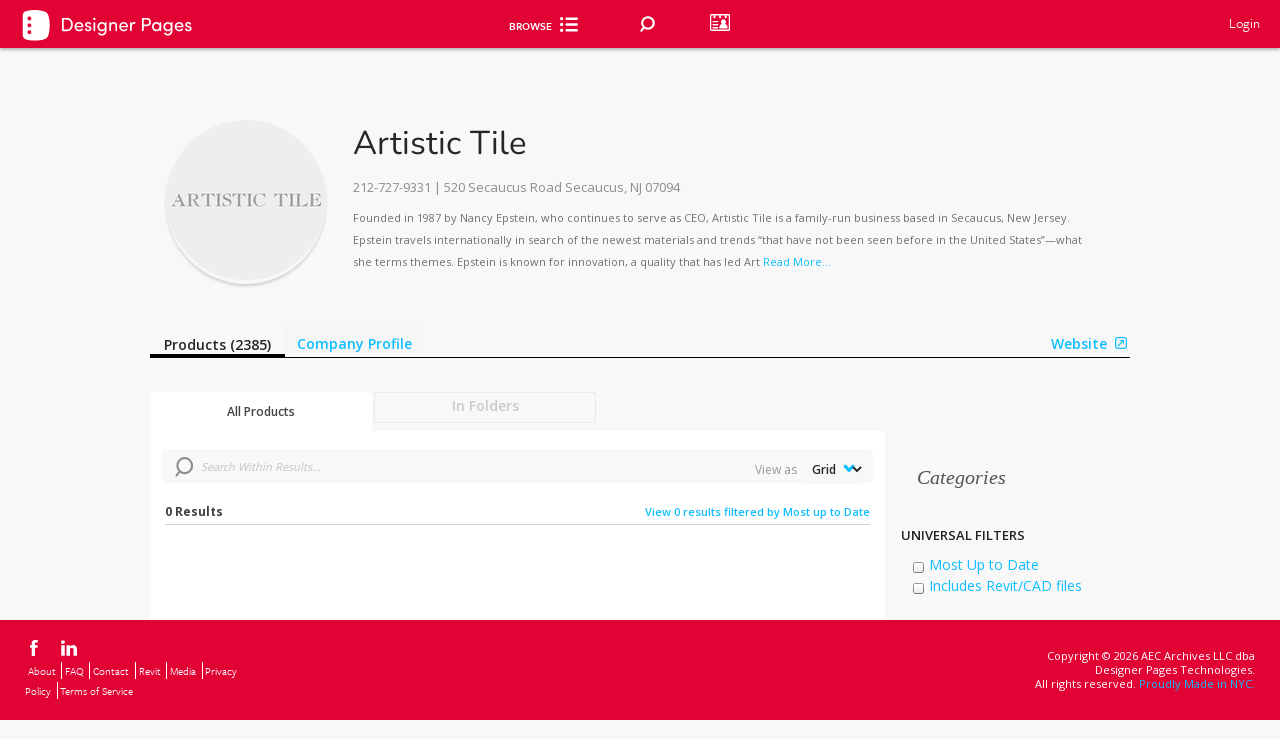

--- FILE ---
content_type: text/html; charset=utf-8
request_url: https://www.google.com/recaptcha/api2/anchor?ar=1&k=6Lea_zAnAAAAAJ23sxG3hTwG9_dMzQ12rqOTRPRm&co=aHR0cHM6Ly93d3cuZGVzaWduZXJwYWdlcy5jb206NDQz&hl=en&v=PoyoqOPhxBO7pBk68S4YbpHZ&size=invisible&anchor-ms=20000&execute-ms=30000&cb=lf13m6q5xuma
body_size: 49227
content:
<!DOCTYPE HTML><html dir="ltr" lang="en"><head><meta http-equiv="Content-Type" content="text/html; charset=UTF-8">
<meta http-equiv="X-UA-Compatible" content="IE=edge">
<title>reCAPTCHA</title>
<style type="text/css">
/* cyrillic-ext */
@font-face {
  font-family: 'Roboto';
  font-style: normal;
  font-weight: 400;
  font-stretch: 100%;
  src: url(//fonts.gstatic.com/s/roboto/v48/KFO7CnqEu92Fr1ME7kSn66aGLdTylUAMa3GUBHMdazTgWw.woff2) format('woff2');
  unicode-range: U+0460-052F, U+1C80-1C8A, U+20B4, U+2DE0-2DFF, U+A640-A69F, U+FE2E-FE2F;
}
/* cyrillic */
@font-face {
  font-family: 'Roboto';
  font-style: normal;
  font-weight: 400;
  font-stretch: 100%;
  src: url(//fonts.gstatic.com/s/roboto/v48/KFO7CnqEu92Fr1ME7kSn66aGLdTylUAMa3iUBHMdazTgWw.woff2) format('woff2');
  unicode-range: U+0301, U+0400-045F, U+0490-0491, U+04B0-04B1, U+2116;
}
/* greek-ext */
@font-face {
  font-family: 'Roboto';
  font-style: normal;
  font-weight: 400;
  font-stretch: 100%;
  src: url(//fonts.gstatic.com/s/roboto/v48/KFO7CnqEu92Fr1ME7kSn66aGLdTylUAMa3CUBHMdazTgWw.woff2) format('woff2');
  unicode-range: U+1F00-1FFF;
}
/* greek */
@font-face {
  font-family: 'Roboto';
  font-style: normal;
  font-weight: 400;
  font-stretch: 100%;
  src: url(//fonts.gstatic.com/s/roboto/v48/KFO7CnqEu92Fr1ME7kSn66aGLdTylUAMa3-UBHMdazTgWw.woff2) format('woff2');
  unicode-range: U+0370-0377, U+037A-037F, U+0384-038A, U+038C, U+038E-03A1, U+03A3-03FF;
}
/* math */
@font-face {
  font-family: 'Roboto';
  font-style: normal;
  font-weight: 400;
  font-stretch: 100%;
  src: url(//fonts.gstatic.com/s/roboto/v48/KFO7CnqEu92Fr1ME7kSn66aGLdTylUAMawCUBHMdazTgWw.woff2) format('woff2');
  unicode-range: U+0302-0303, U+0305, U+0307-0308, U+0310, U+0312, U+0315, U+031A, U+0326-0327, U+032C, U+032F-0330, U+0332-0333, U+0338, U+033A, U+0346, U+034D, U+0391-03A1, U+03A3-03A9, U+03B1-03C9, U+03D1, U+03D5-03D6, U+03F0-03F1, U+03F4-03F5, U+2016-2017, U+2034-2038, U+203C, U+2040, U+2043, U+2047, U+2050, U+2057, U+205F, U+2070-2071, U+2074-208E, U+2090-209C, U+20D0-20DC, U+20E1, U+20E5-20EF, U+2100-2112, U+2114-2115, U+2117-2121, U+2123-214F, U+2190, U+2192, U+2194-21AE, U+21B0-21E5, U+21F1-21F2, U+21F4-2211, U+2213-2214, U+2216-22FF, U+2308-230B, U+2310, U+2319, U+231C-2321, U+2336-237A, U+237C, U+2395, U+239B-23B7, U+23D0, U+23DC-23E1, U+2474-2475, U+25AF, U+25B3, U+25B7, U+25BD, U+25C1, U+25CA, U+25CC, U+25FB, U+266D-266F, U+27C0-27FF, U+2900-2AFF, U+2B0E-2B11, U+2B30-2B4C, U+2BFE, U+3030, U+FF5B, U+FF5D, U+1D400-1D7FF, U+1EE00-1EEFF;
}
/* symbols */
@font-face {
  font-family: 'Roboto';
  font-style: normal;
  font-weight: 400;
  font-stretch: 100%;
  src: url(//fonts.gstatic.com/s/roboto/v48/KFO7CnqEu92Fr1ME7kSn66aGLdTylUAMaxKUBHMdazTgWw.woff2) format('woff2');
  unicode-range: U+0001-000C, U+000E-001F, U+007F-009F, U+20DD-20E0, U+20E2-20E4, U+2150-218F, U+2190, U+2192, U+2194-2199, U+21AF, U+21E6-21F0, U+21F3, U+2218-2219, U+2299, U+22C4-22C6, U+2300-243F, U+2440-244A, U+2460-24FF, U+25A0-27BF, U+2800-28FF, U+2921-2922, U+2981, U+29BF, U+29EB, U+2B00-2BFF, U+4DC0-4DFF, U+FFF9-FFFB, U+10140-1018E, U+10190-1019C, U+101A0, U+101D0-101FD, U+102E0-102FB, U+10E60-10E7E, U+1D2C0-1D2D3, U+1D2E0-1D37F, U+1F000-1F0FF, U+1F100-1F1AD, U+1F1E6-1F1FF, U+1F30D-1F30F, U+1F315, U+1F31C, U+1F31E, U+1F320-1F32C, U+1F336, U+1F378, U+1F37D, U+1F382, U+1F393-1F39F, U+1F3A7-1F3A8, U+1F3AC-1F3AF, U+1F3C2, U+1F3C4-1F3C6, U+1F3CA-1F3CE, U+1F3D4-1F3E0, U+1F3ED, U+1F3F1-1F3F3, U+1F3F5-1F3F7, U+1F408, U+1F415, U+1F41F, U+1F426, U+1F43F, U+1F441-1F442, U+1F444, U+1F446-1F449, U+1F44C-1F44E, U+1F453, U+1F46A, U+1F47D, U+1F4A3, U+1F4B0, U+1F4B3, U+1F4B9, U+1F4BB, U+1F4BF, U+1F4C8-1F4CB, U+1F4D6, U+1F4DA, U+1F4DF, U+1F4E3-1F4E6, U+1F4EA-1F4ED, U+1F4F7, U+1F4F9-1F4FB, U+1F4FD-1F4FE, U+1F503, U+1F507-1F50B, U+1F50D, U+1F512-1F513, U+1F53E-1F54A, U+1F54F-1F5FA, U+1F610, U+1F650-1F67F, U+1F687, U+1F68D, U+1F691, U+1F694, U+1F698, U+1F6AD, U+1F6B2, U+1F6B9-1F6BA, U+1F6BC, U+1F6C6-1F6CF, U+1F6D3-1F6D7, U+1F6E0-1F6EA, U+1F6F0-1F6F3, U+1F6F7-1F6FC, U+1F700-1F7FF, U+1F800-1F80B, U+1F810-1F847, U+1F850-1F859, U+1F860-1F887, U+1F890-1F8AD, U+1F8B0-1F8BB, U+1F8C0-1F8C1, U+1F900-1F90B, U+1F93B, U+1F946, U+1F984, U+1F996, U+1F9E9, U+1FA00-1FA6F, U+1FA70-1FA7C, U+1FA80-1FA89, U+1FA8F-1FAC6, U+1FACE-1FADC, U+1FADF-1FAE9, U+1FAF0-1FAF8, U+1FB00-1FBFF;
}
/* vietnamese */
@font-face {
  font-family: 'Roboto';
  font-style: normal;
  font-weight: 400;
  font-stretch: 100%;
  src: url(//fonts.gstatic.com/s/roboto/v48/KFO7CnqEu92Fr1ME7kSn66aGLdTylUAMa3OUBHMdazTgWw.woff2) format('woff2');
  unicode-range: U+0102-0103, U+0110-0111, U+0128-0129, U+0168-0169, U+01A0-01A1, U+01AF-01B0, U+0300-0301, U+0303-0304, U+0308-0309, U+0323, U+0329, U+1EA0-1EF9, U+20AB;
}
/* latin-ext */
@font-face {
  font-family: 'Roboto';
  font-style: normal;
  font-weight: 400;
  font-stretch: 100%;
  src: url(//fonts.gstatic.com/s/roboto/v48/KFO7CnqEu92Fr1ME7kSn66aGLdTylUAMa3KUBHMdazTgWw.woff2) format('woff2');
  unicode-range: U+0100-02BA, U+02BD-02C5, U+02C7-02CC, U+02CE-02D7, U+02DD-02FF, U+0304, U+0308, U+0329, U+1D00-1DBF, U+1E00-1E9F, U+1EF2-1EFF, U+2020, U+20A0-20AB, U+20AD-20C0, U+2113, U+2C60-2C7F, U+A720-A7FF;
}
/* latin */
@font-face {
  font-family: 'Roboto';
  font-style: normal;
  font-weight: 400;
  font-stretch: 100%;
  src: url(//fonts.gstatic.com/s/roboto/v48/KFO7CnqEu92Fr1ME7kSn66aGLdTylUAMa3yUBHMdazQ.woff2) format('woff2');
  unicode-range: U+0000-00FF, U+0131, U+0152-0153, U+02BB-02BC, U+02C6, U+02DA, U+02DC, U+0304, U+0308, U+0329, U+2000-206F, U+20AC, U+2122, U+2191, U+2193, U+2212, U+2215, U+FEFF, U+FFFD;
}
/* cyrillic-ext */
@font-face {
  font-family: 'Roboto';
  font-style: normal;
  font-weight: 500;
  font-stretch: 100%;
  src: url(//fonts.gstatic.com/s/roboto/v48/KFO7CnqEu92Fr1ME7kSn66aGLdTylUAMa3GUBHMdazTgWw.woff2) format('woff2');
  unicode-range: U+0460-052F, U+1C80-1C8A, U+20B4, U+2DE0-2DFF, U+A640-A69F, U+FE2E-FE2F;
}
/* cyrillic */
@font-face {
  font-family: 'Roboto';
  font-style: normal;
  font-weight: 500;
  font-stretch: 100%;
  src: url(//fonts.gstatic.com/s/roboto/v48/KFO7CnqEu92Fr1ME7kSn66aGLdTylUAMa3iUBHMdazTgWw.woff2) format('woff2');
  unicode-range: U+0301, U+0400-045F, U+0490-0491, U+04B0-04B1, U+2116;
}
/* greek-ext */
@font-face {
  font-family: 'Roboto';
  font-style: normal;
  font-weight: 500;
  font-stretch: 100%;
  src: url(//fonts.gstatic.com/s/roboto/v48/KFO7CnqEu92Fr1ME7kSn66aGLdTylUAMa3CUBHMdazTgWw.woff2) format('woff2');
  unicode-range: U+1F00-1FFF;
}
/* greek */
@font-face {
  font-family: 'Roboto';
  font-style: normal;
  font-weight: 500;
  font-stretch: 100%;
  src: url(//fonts.gstatic.com/s/roboto/v48/KFO7CnqEu92Fr1ME7kSn66aGLdTylUAMa3-UBHMdazTgWw.woff2) format('woff2');
  unicode-range: U+0370-0377, U+037A-037F, U+0384-038A, U+038C, U+038E-03A1, U+03A3-03FF;
}
/* math */
@font-face {
  font-family: 'Roboto';
  font-style: normal;
  font-weight: 500;
  font-stretch: 100%;
  src: url(//fonts.gstatic.com/s/roboto/v48/KFO7CnqEu92Fr1ME7kSn66aGLdTylUAMawCUBHMdazTgWw.woff2) format('woff2');
  unicode-range: U+0302-0303, U+0305, U+0307-0308, U+0310, U+0312, U+0315, U+031A, U+0326-0327, U+032C, U+032F-0330, U+0332-0333, U+0338, U+033A, U+0346, U+034D, U+0391-03A1, U+03A3-03A9, U+03B1-03C9, U+03D1, U+03D5-03D6, U+03F0-03F1, U+03F4-03F5, U+2016-2017, U+2034-2038, U+203C, U+2040, U+2043, U+2047, U+2050, U+2057, U+205F, U+2070-2071, U+2074-208E, U+2090-209C, U+20D0-20DC, U+20E1, U+20E5-20EF, U+2100-2112, U+2114-2115, U+2117-2121, U+2123-214F, U+2190, U+2192, U+2194-21AE, U+21B0-21E5, U+21F1-21F2, U+21F4-2211, U+2213-2214, U+2216-22FF, U+2308-230B, U+2310, U+2319, U+231C-2321, U+2336-237A, U+237C, U+2395, U+239B-23B7, U+23D0, U+23DC-23E1, U+2474-2475, U+25AF, U+25B3, U+25B7, U+25BD, U+25C1, U+25CA, U+25CC, U+25FB, U+266D-266F, U+27C0-27FF, U+2900-2AFF, U+2B0E-2B11, U+2B30-2B4C, U+2BFE, U+3030, U+FF5B, U+FF5D, U+1D400-1D7FF, U+1EE00-1EEFF;
}
/* symbols */
@font-face {
  font-family: 'Roboto';
  font-style: normal;
  font-weight: 500;
  font-stretch: 100%;
  src: url(//fonts.gstatic.com/s/roboto/v48/KFO7CnqEu92Fr1ME7kSn66aGLdTylUAMaxKUBHMdazTgWw.woff2) format('woff2');
  unicode-range: U+0001-000C, U+000E-001F, U+007F-009F, U+20DD-20E0, U+20E2-20E4, U+2150-218F, U+2190, U+2192, U+2194-2199, U+21AF, U+21E6-21F0, U+21F3, U+2218-2219, U+2299, U+22C4-22C6, U+2300-243F, U+2440-244A, U+2460-24FF, U+25A0-27BF, U+2800-28FF, U+2921-2922, U+2981, U+29BF, U+29EB, U+2B00-2BFF, U+4DC0-4DFF, U+FFF9-FFFB, U+10140-1018E, U+10190-1019C, U+101A0, U+101D0-101FD, U+102E0-102FB, U+10E60-10E7E, U+1D2C0-1D2D3, U+1D2E0-1D37F, U+1F000-1F0FF, U+1F100-1F1AD, U+1F1E6-1F1FF, U+1F30D-1F30F, U+1F315, U+1F31C, U+1F31E, U+1F320-1F32C, U+1F336, U+1F378, U+1F37D, U+1F382, U+1F393-1F39F, U+1F3A7-1F3A8, U+1F3AC-1F3AF, U+1F3C2, U+1F3C4-1F3C6, U+1F3CA-1F3CE, U+1F3D4-1F3E0, U+1F3ED, U+1F3F1-1F3F3, U+1F3F5-1F3F7, U+1F408, U+1F415, U+1F41F, U+1F426, U+1F43F, U+1F441-1F442, U+1F444, U+1F446-1F449, U+1F44C-1F44E, U+1F453, U+1F46A, U+1F47D, U+1F4A3, U+1F4B0, U+1F4B3, U+1F4B9, U+1F4BB, U+1F4BF, U+1F4C8-1F4CB, U+1F4D6, U+1F4DA, U+1F4DF, U+1F4E3-1F4E6, U+1F4EA-1F4ED, U+1F4F7, U+1F4F9-1F4FB, U+1F4FD-1F4FE, U+1F503, U+1F507-1F50B, U+1F50D, U+1F512-1F513, U+1F53E-1F54A, U+1F54F-1F5FA, U+1F610, U+1F650-1F67F, U+1F687, U+1F68D, U+1F691, U+1F694, U+1F698, U+1F6AD, U+1F6B2, U+1F6B9-1F6BA, U+1F6BC, U+1F6C6-1F6CF, U+1F6D3-1F6D7, U+1F6E0-1F6EA, U+1F6F0-1F6F3, U+1F6F7-1F6FC, U+1F700-1F7FF, U+1F800-1F80B, U+1F810-1F847, U+1F850-1F859, U+1F860-1F887, U+1F890-1F8AD, U+1F8B0-1F8BB, U+1F8C0-1F8C1, U+1F900-1F90B, U+1F93B, U+1F946, U+1F984, U+1F996, U+1F9E9, U+1FA00-1FA6F, U+1FA70-1FA7C, U+1FA80-1FA89, U+1FA8F-1FAC6, U+1FACE-1FADC, U+1FADF-1FAE9, U+1FAF0-1FAF8, U+1FB00-1FBFF;
}
/* vietnamese */
@font-face {
  font-family: 'Roboto';
  font-style: normal;
  font-weight: 500;
  font-stretch: 100%;
  src: url(//fonts.gstatic.com/s/roboto/v48/KFO7CnqEu92Fr1ME7kSn66aGLdTylUAMa3OUBHMdazTgWw.woff2) format('woff2');
  unicode-range: U+0102-0103, U+0110-0111, U+0128-0129, U+0168-0169, U+01A0-01A1, U+01AF-01B0, U+0300-0301, U+0303-0304, U+0308-0309, U+0323, U+0329, U+1EA0-1EF9, U+20AB;
}
/* latin-ext */
@font-face {
  font-family: 'Roboto';
  font-style: normal;
  font-weight: 500;
  font-stretch: 100%;
  src: url(//fonts.gstatic.com/s/roboto/v48/KFO7CnqEu92Fr1ME7kSn66aGLdTylUAMa3KUBHMdazTgWw.woff2) format('woff2');
  unicode-range: U+0100-02BA, U+02BD-02C5, U+02C7-02CC, U+02CE-02D7, U+02DD-02FF, U+0304, U+0308, U+0329, U+1D00-1DBF, U+1E00-1E9F, U+1EF2-1EFF, U+2020, U+20A0-20AB, U+20AD-20C0, U+2113, U+2C60-2C7F, U+A720-A7FF;
}
/* latin */
@font-face {
  font-family: 'Roboto';
  font-style: normal;
  font-weight: 500;
  font-stretch: 100%;
  src: url(//fonts.gstatic.com/s/roboto/v48/KFO7CnqEu92Fr1ME7kSn66aGLdTylUAMa3yUBHMdazQ.woff2) format('woff2');
  unicode-range: U+0000-00FF, U+0131, U+0152-0153, U+02BB-02BC, U+02C6, U+02DA, U+02DC, U+0304, U+0308, U+0329, U+2000-206F, U+20AC, U+2122, U+2191, U+2193, U+2212, U+2215, U+FEFF, U+FFFD;
}
/* cyrillic-ext */
@font-face {
  font-family: 'Roboto';
  font-style: normal;
  font-weight: 900;
  font-stretch: 100%;
  src: url(//fonts.gstatic.com/s/roboto/v48/KFO7CnqEu92Fr1ME7kSn66aGLdTylUAMa3GUBHMdazTgWw.woff2) format('woff2');
  unicode-range: U+0460-052F, U+1C80-1C8A, U+20B4, U+2DE0-2DFF, U+A640-A69F, U+FE2E-FE2F;
}
/* cyrillic */
@font-face {
  font-family: 'Roboto';
  font-style: normal;
  font-weight: 900;
  font-stretch: 100%;
  src: url(//fonts.gstatic.com/s/roboto/v48/KFO7CnqEu92Fr1ME7kSn66aGLdTylUAMa3iUBHMdazTgWw.woff2) format('woff2');
  unicode-range: U+0301, U+0400-045F, U+0490-0491, U+04B0-04B1, U+2116;
}
/* greek-ext */
@font-face {
  font-family: 'Roboto';
  font-style: normal;
  font-weight: 900;
  font-stretch: 100%;
  src: url(//fonts.gstatic.com/s/roboto/v48/KFO7CnqEu92Fr1ME7kSn66aGLdTylUAMa3CUBHMdazTgWw.woff2) format('woff2');
  unicode-range: U+1F00-1FFF;
}
/* greek */
@font-face {
  font-family: 'Roboto';
  font-style: normal;
  font-weight: 900;
  font-stretch: 100%;
  src: url(//fonts.gstatic.com/s/roboto/v48/KFO7CnqEu92Fr1ME7kSn66aGLdTylUAMa3-UBHMdazTgWw.woff2) format('woff2');
  unicode-range: U+0370-0377, U+037A-037F, U+0384-038A, U+038C, U+038E-03A1, U+03A3-03FF;
}
/* math */
@font-face {
  font-family: 'Roboto';
  font-style: normal;
  font-weight: 900;
  font-stretch: 100%;
  src: url(//fonts.gstatic.com/s/roboto/v48/KFO7CnqEu92Fr1ME7kSn66aGLdTylUAMawCUBHMdazTgWw.woff2) format('woff2');
  unicode-range: U+0302-0303, U+0305, U+0307-0308, U+0310, U+0312, U+0315, U+031A, U+0326-0327, U+032C, U+032F-0330, U+0332-0333, U+0338, U+033A, U+0346, U+034D, U+0391-03A1, U+03A3-03A9, U+03B1-03C9, U+03D1, U+03D5-03D6, U+03F0-03F1, U+03F4-03F5, U+2016-2017, U+2034-2038, U+203C, U+2040, U+2043, U+2047, U+2050, U+2057, U+205F, U+2070-2071, U+2074-208E, U+2090-209C, U+20D0-20DC, U+20E1, U+20E5-20EF, U+2100-2112, U+2114-2115, U+2117-2121, U+2123-214F, U+2190, U+2192, U+2194-21AE, U+21B0-21E5, U+21F1-21F2, U+21F4-2211, U+2213-2214, U+2216-22FF, U+2308-230B, U+2310, U+2319, U+231C-2321, U+2336-237A, U+237C, U+2395, U+239B-23B7, U+23D0, U+23DC-23E1, U+2474-2475, U+25AF, U+25B3, U+25B7, U+25BD, U+25C1, U+25CA, U+25CC, U+25FB, U+266D-266F, U+27C0-27FF, U+2900-2AFF, U+2B0E-2B11, U+2B30-2B4C, U+2BFE, U+3030, U+FF5B, U+FF5D, U+1D400-1D7FF, U+1EE00-1EEFF;
}
/* symbols */
@font-face {
  font-family: 'Roboto';
  font-style: normal;
  font-weight: 900;
  font-stretch: 100%;
  src: url(//fonts.gstatic.com/s/roboto/v48/KFO7CnqEu92Fr1ME7kSn66aGLdTylUAMaxKUBHMdazTgWw.woff2) format('woff2');
  unicode-range: U+0001-000C, U+000E-001F, U+007F-009F, U+20DD-20E0, U+20E2-20E4, U+2150-218F, U+2190, U+2192, U+2194-2199, U+21AF, U+21E6-21F0, U+21F3, U+2218-2219, U+2299, U+22C4-22C6, U+2300-243F, U+2440-244A, U+2460-24FF, U+25A0-27BF, U+2800-28FF, U+2921-2922, U+2981, U+29BF, U+29EB, U+2B00-2BFF, U+4DC0-4DFF, U+FFF9-FFFB, U+10140-1018E, U+10190-1019C, U+101A0, U+101D0-101FD, U+102E0-102FB, U+10E60-10E7E, U+1D2C0-1D2D3, U+1D2E0-1D37F, U+1F000-1F0FF, U+1F100-1F1AD, U+1F1E6-1F1FF, U+1F30D-1F30F, U+1F315, U+1F31C, U+1F31E, U+1F320-1F32C, U+1F336, U+1F378, U+1F37D, U+1F382, U+1F393-1F39F, U+1F3A7-1F3A8, U+1F3AC-1F3AF, U+1F3C2, U+1F3C4-1F3C6, U+1F3CA-1F3CE, U+1F3D4-1F3E0, U+1F3ED, U+1F3F1-1F3F3, U+1F3F5-1F3F7, U+1F408, U+1F415, U+1F41F, U+1F426, U+1F43F, U+1F441-1F442, U+1F444, U+1F446-1F449, U+1F44C-1F44E, U+1F453, U+1F46A, U+1F47D, U+1F4A3, U+1F4B0, U+1F4B3, U+1F4B9, U+1F4BB, U+1F4BF, U+1F4C8-1F4CB, U+1F4D6, U+1F4DA, U+1F4DF, U+1F4E3-1F4E6, U+1F4EA-1F4ED, U+1F4F7, U+1F4F9-1F4FB, U+1F4FD-1F4FE, U+1F503, U+1F507-1F50B, U+1F50D, U+1F512-1F513, U+1F53E-1F54A, U+1F54F-1F5FA, U+1F610, U+1F650-1F67F, U+1F687, U+1F68D, U+1F691, U+1F694, U+1F698, U+1F6AD, U+1F6B2, U+1F6B9-1F6BA, U+1F6BC, U+1F6C6-1F6CF, U+1F6D3-1F6D7, U+1F6E0-1F6EA, U+1F6F0-1F6F3, U+1F6F7-1F6FC, U+1F700-1F7FF, U+1F800-1F80B, U+1F810-1F847, U+1F850-1F859, U+1F860-1F887, U+1F890-1F8AD, U+1F8B0-1F8BB, U+1F8C0-1F8C1, U+1F900-1F90B, U+1F93B, U+1F946, U+1F984, U+1F996, U+1F9E9, U+1FA00-1FA6F, U+1FA70-1FA7C, U+1FA80-1FA89, U+1FA8F-1FAC6, U+1FACE-1FADC, U+1FADF-1FAE9, U+1FAF0-1FAF8, U+1FB00-1FBFF;
}
/* vietnamese */
@font-face {
  font-family: 'Roboto';
  font-style: normal;
  font-weight: 900;
  font-stretch: 100%;
  src: url(//fonts.gstatic.com/s/roboto/v48/KFO7CnqEu92Fr1ME7kSn66aGLdTylUAMa3OUBHMdazTgWw.woff2) format('woff2');
  unicode-range: U+0102-0103, U+0110-0111, U+0128-0129, U+0168-0169, U+01A0-01A1, U+01AF-01B0, U+0300-0301, U+0303-0304, U+0308-0309, U+0323, U+0329, U+1EA0-1EF9, U+20AB;
}
/* latin-ext */
@font-face {
  font-family: 'Roboto';
  font-style: normal;
  font-weight: 900;
  font-stretch: 100%;
  src: url(//fonts.gstatic.com/s/roboto/v48/KFO7CnqEu92Fr1ME7kSn66aGLdTylUAMa3KUBHMdazTgWw.woff2) format('woff2');
  unicode-range: U+0100-02BA, U+02BD-02C5, U+02C7-02CC, U+02CE-02D7, U+02DD-02FF, U+0304, U+0308, U+0329, U+1D00-1DBF, U+1E00-1E9F, U+1EF2-1EFF, U+2020, U+20A0-20AB, U+20AD-20C0, U+2113, U+2C60-2C7F, U+A720-A7FF;
}
/* latin */
@font-face {
  font-family: 'Roboto';
  font-style: normal;
  font-weight: 900;
  font-stretch: 100%;
  src: url(//fonts.gstatic.com/s/roboto/v48/KFO7CnqEu92Fr1ME7kSn66aGLdTylUAMa3yUBHMdazQ.woff2) format('woff2');
  unicode-range: U+0000-00FF, U+0131, U+0152-0153, U+02BB-02BC, U+02C6, U+02DA, U+02DC, U+0304, U+0308, U+0329, U+2000-206F, U+20AC, U+2122, U+2191, U+2193, U+2212, U+2215, U+FEFF, U+FFFD;
}

</style>
<link rel="stylesheet" type="text/css" href="https://www.gstatic.com/recaptcha/releases/PoyoqOPhxBO7pBk68S4YbpHZ/styles__ltr.css">
<script nonce="crAvPKsHWKhRnhqGGkIQZA" type="text/javascript">window['__recaptcha_api'] = 'https://www.google.com/recaptcha/api2/';</script>
<script type="text/javascript" src="https://www.gstatic.com/recaptcha/releases/PoyoqOPhxBO7pBk68S4YbpHZ/recaptcha__en.js" nonce="crAvPKsHWKhRnhqGGkIQZA">
      
    </script></head>
<body><div id="rc-anchor-alert" class="rc-anchor-alert"></div>
<input type="hidden" id="recaptcha-token" value="[base64]">
<script type="text/javascript" nonce="crAvPKsHWKhRnhqGGkIQZA">
      recaptcha.anchor.Main.init("[\x22ainput\x22,[\x22bgdata\x22,\x22\x22,\[base64]/[base64]/[base64]/[base64]/[base64]/[base64]/KGcoTywyNTMsTy5PKSxVRyhPLEMpKTpnKE8sMjUzLEMpLE8pKSxsKSksTykpfSxieT1mdW5jdGlvbihDLE8sdSxsKXtmb3IobD0odT1SKEMpLDApO08+MDtPLS0pbD1sPDw4fFooQyk7ZyhDLHUsbCl9LFVHPWZ1bmN0aW9uKEMsTyl7Qy5pLmxlbmd0aD4xMDQ/[base64]/[base64]/[base64]/[base64]/[base64]/[base64]/[base64]\\u003d\x22,\[base64]\\u003d\\u003d\x22,\x22AcOiJzAcCGUnGMO/[base64]/CniLCm3RkTAQ4w5vCuyYTwqXCj8O/[base64]/w7hPwqh2w6PCk8OkwrQ7w7ovw7kFw7LCi8K8wq/DnQLCgcO5PzPDmnDCoBTDnA/CjsOOHcOeAcOCw7TCtMKAbzPChMO4w7Adbn/[base64]/[base64]/CqcK7w4RtwrsHKsKFB3fCsMKRw5/Cp8OlwpQFOsKtcynCnsKMwqPDuXhDBcKAIiXDhmbCtcOWHHsww5V6DcO7wrPChmN7A1p1wp3CtDHDj8KHw6XCuSfCkcOLOivDpEYcw6tUw4HCv1DDpsO4wpLCmMKcV2g5A8Oeam0+w6rDn8O9awEpw7wZwo7Co8Kfa2MlG8OGwoUBOsKPGg0xw4zDtsO/woBjbMOJfcKRwpsNw60Nb8O8w5s/w4/CmMOiFGrCoMK9w4pUwrR/w4fCh8Omc3ptJsO+PMKBEnPDiCnDscOnwoEswrdJwqTCnEQAZl3CvsKpwqXDk8KWw4nCqQgWHGouw4Uzw5zCuktMO2XCsHrDi8Oqw7LDpgbCtsOQJUvCvsKBGDDDp8O3w7U3TsOLwq/CkmjDh8OTGcKiX8Onwr3DoUfCr8K8QsKCw5DCiCJfw6J+XsO/w4zDvGovwrgIw7jCvnjDhQoxw6rCtETDpAYiPsKNMg7DuFNZEcKvKVkAHMKoHMKWYhjCjFnCl8Orfkduw7hswokvL8Otw4LCgsK7ZEfDk8OLw7QKw5s6woBHQifChcOZwpYGwo/DnxPCkWzClMOZBcKKd3J8VTp5w7vDvTwwwofDqsKwwrLDpgx9H3/DrMOSLcKwwpR4R2paRcKQJcONWj88eCfDi8OAXWhIwroXwpoMI8Khw6rDv8OaEcOZw6oqQ8Oswr/[base64]/F8OpbcOMLcO8IHHCk3XCjmnCnMOJPhrCrsKSelfDlsOCFcKVesK/GsOhwpfCmDXDpMOfwrgVHMKQa8OcHRg1eMOhw4fCuMKhwqMAwqHDq2TCqMKDI3TDh8OhPQBHwqLDhMObwrxewprDgSjCksOQwrxdwr3CmMO/[base64]/WcK3MlHDjcOcw4rDvcOJI8K4TQvDozhmTcKNFVhtw6/DtH7DicO3wp5ECDQ7w6Ygw4TCr8O0wr/Do8Kuw7AEAMOQw6NVwqHDksOcKsKgwrEhQnzCkTLCmcODwprDjQQhwpZRd8OkwrXDrsKpc8O/[base64]/HkZcwpg1w55zwo8vUiQNwp3DpMKrTsOLw77Cm0sRwqMVDjYuw67Ct8Kcw45uw4bDnBElw6bDoCFGb8OlQsKJw7/Cv0tKwrfCtGkNDwfChB4Hw54Hw4LCtglLwpoYGCzCqcKHwqjCuX7DjMOmwrgoTsK5YsKVThIDwqrDuDLCjcKTVz9yYzI0R3zCghwEZlMmw5oAVwAJR8OOw64pwqbCmsKPw4XDmsOjXiQ5wpDDgcOHPUtgw6fDo31Kb8OVJSc5QTPCqsOlw5/CosKCRcOddmsawrRmfRvChMOiemTDtsO6BsKLVG7Cl8KmJhIAMcOwYGjCusOVZMKXwoXCoyxKwo3CgUo4e8O0NsOjXX81wq/DsxJSw7UYOj0eG2YEOsK2TH1nw69Xw7TDshU4S1fCgALCusOmJVpVwpMswqZ8GcOVA3Z7w6fDrcKSw4YYw7XCjyLDq8KpDkkZVQ5Ow7YbR8Okw7/DugJkw6fCoT9XWgPCgsKkw5nCscOxwp9OwrTDgDBxwonCosOdScKMwoMLw4HDjyzDu8OTMyl2FMKhw58NRENEw4xGGWgFNsOCLMO2w5PDv8KyDggfIR8PCMKow6J7wqhqFDTDjw4uw4zDpFcEw4I3w4bCgmQ4annCocO8w7QZKsOuwoPDgm/DgcO5wq7DkcOmR8O8wrLCkUIqw6JlXMK9wrrDvcOmNEQow4XDsFLCgMOTOxHDmcOmwq7DucO2wqrDhR7DqMKaw5jDn3M8GA4qaCVzLsKtOw04UgdZCD/Cvj/Drnh2wo3Drw4/[base64]/UCfCuSQTAsOcwpnDvsK+AEHCvHMxwpolwoBqwq3CkSxVWWPDkcKQw5Ebw67CpcKnw55hUQ8/wo/DocO0wpLDsMKawr8ef8KKw7/[base64]/[base64]/Dk8K5dBrCsATChMKjD8K3w6bChWvDjcOHGcOIBMOwYXw+w4YfW8KoIsO6HcKcwqXDrg/DssK/w4lpE8OIFh/CoR0Nw4YbVMOFbj5rZcKIwohjcgPDu0rDrSDDtB/DjzFLwq8Jw4bDiBbCpCcBw7BCwobDqBHCu8ORbHPCuk3CncOhwrLDk8KQMUHCk8KFwrgAw4HCucKnw4bCtQpGCG4Zw4lhw4kQITXCmwY1w6LChcOhMRdaGMKBwr3Ds2Iww6Ihf8OVwrQ6fljCik/[base64]/CkVrCq2/DuzzCnlZKw5xdcsKHw7BkEmErwr7DrmVgXGPDgiDCtcOpVkJtw4rCvx3DhH4VwpRVwq/CucKCwqdAXcKgLMKTeMOzw7tpwojDhQUcBsKDBcKEw7fCmcKxwqnDjMOsbcKiw6rChsOLw6vCjsK/w6VbwqdlQDkUHcKvw4HDo8OfHlJ0SV8+w6x5BifCm8KAIMKKw77DmcK0wrvDrMOOQMOPEVHCpsKJGMKRGAbDiMKww5lxwo/DhMKKw7PCni3DlnTCjsKXGivDhWfClFokwoTDocOzwrkYw63DjcK3LcOiwrjCq8K2w6tyUcKtw4bDohHDmUXCrBHDmAXDpsOgVMKdwrTDv8OKwq3DpsO1w5nDqU/CgcOxJ8OKXiDClsO3BcKHw5caLWp4JsOWVcKGciwBKnDDksKyw5DCgcOaw59zw4o8C3fDniLDrBPDhMOvwoTCgHEpw7YwCD8FwqDDiSHDjXx4XmfCrBASw7jChFvCk8K5wq/CsTLCisOvw7tGw5Yuwo5pwo3Dv8Ouw6bCnhNnCANfQDdJwpTDpsOdwojCl8K6w5fCiEPCqTscQCR5FMK8JnPDhQMRw4vChMKbb8OrwoZfE8Ktw7jCrcKLwqQBw4zDucOLw5bDq8KwaMKwejrCp8KVw43CkxHDihrDm8KzwrTCqyR/wqZjw55mwrDDksOCXApYHwrDqcK5az3Cn8Kyw6vDhWMvw4vDo1DDgcKiwq3CllTDvTA4GX4jwojDrB/Du2ZGTsOcwok+RSXDtBdUW8Kbw5vCjUB+woHDrcO4V2TCsULDr8OVEsOsZj7DmcOXNm8YQjBeL2Jlw5DCtxTCrWxFw7DDs3HCmk4tW8KXwrXDm0bDr3UDw63CnMO/PBXDp8OBfcObKHQQdinDhixZwr8swrrDlUfDmzcnwqXDkMO0PsKbbMO0wqrDosKbw4EtN8ONLMO0fmLDvFvDjUs3V3jCvsOYw54gLnkhw5fDrk9rXwzCiQgUFcK7BV9Kw5/DlA3Cp2F6wr0pwrsNLT/DqcOADghQVCBYwqHCujg1wqLCi8KgGxfDvMKEw6HDthTDgnrCkcKPwpjDhcKQw50eScO7wpfCknLCvF/[base64]/w7EdccONw4lAKiPDkU7CvF/DkgvCtCEwLl3DocO3wpLDkMKbwr3DhD5sEi/[base64]/[base64]/EFDCpnRKwrvDvnbDg2tlU0/DrcOxK8OUZsOTw5gew58kIsO0FXlWwqbDqcOXw7HCisKsKThgMMK6dcOWwr/CjMKTesO1YMKFw4Z2ZcO1UsKPB8KIH8OPQsK+wpnCuxl0wp1fa8KWXy8becKnwqzDiyLCnDR4wrLCrWDCksOkwoDDjCvCk8O8woPDssKwYcOcEx/CnMOjBcKIKkBlWVFwVEHCtUpYwr7ClSrDvS3CsMK+E8OPX3QCNFrCjsORw6YxB3vCt8K/worCn8KAw5QFb8KGw5lvEMK4PMO0BcKrw6zCqcOpJXPCviRULlwew50LO8OXHgRjbsOkwrTClsONwqBXP8OPw4fDpgALwqLDusOXw4rDpMKzwrdSw7DCuWLDqx/CncKywqbDusOEwpLCt8OxwqzCnsKAAU4tEsOLw7RuwrQ4Z0PCgnDCkcK8wo7DmsOnDsKYwoHCrcOhGGoJXRYOeMKsTcKEw7bDrH/CljVWwpfDj8K/w5/Dgy7DlWHDgAbCjmfCpnohw7sawqkvw5RdwrTDtR4+w6lWw53CgsOlDMKawooLSsKLwrPDn2/[base64]/JcKmSkzDqiINwpzCs8OnSWrDvjdqdsOFPcOEw7wRUyDDtQEWw7bCowJbwoXDrBgye8KEYMOJNkbCscOQwobDpzHDl24xKMOxw5nDvcOODDXCkcKLIcOdw54AUnTDpl8Gw6bDlHUNw6xpwppbwqTCksKAwpjCqAIQwpfDsykrBcKRZisxc8K7KXVlwp08w60/axPDvV/CrcOAw6dAw6vDvMOVw4x/w79Twq9TwqPClMKLZcOyBit8PRrClMKHwp0jwoDDgsKlwqRlcjltAG4Uw6YQTcOAw5Z3eMKZTXQHw5nDrcK7w53DhlUmwoQzw4DDlk3Dujg4dcKewqzCiMKxw6taGDjDng/DtsKgwpxqwoQ7w6BvwoIcwoYsYFPCuDJDfggJKMK0Z3jDlsK1EUjCpHUSO3Vnwp4nwpXCmg0awq0GOQzCsDdFw53DmydOw6DDj1PDo3UFLsOFw4vDkFgJwpXDmnBjw5dpHcK7S8K5KcKwGcKdIcK/[base64]/SMKMCUTCosOMw6RPwp/DuQkgw6QqwqZJwrN/UyhvEkc7AcK+YxfCpn/CuMOLcXQsw7HDrcObwpIQwpzDsRIObQcfw5nCvcKiEMOCHMKCw4NnbWPDuQrDh2RYwppYG8Kkw7PDtsKwBcK5HXrDq8KUacONIsK5OR/[base64]/DgcKZw59KwoLDrcOSwp7CiSEHF8K5wpvCiMKGYsKyMiTCtQzDtUrDg8ONeMKMw60Yw7HDjjoMwpFNwqnCqHo1w7jDqAHDmsKDwqXCqsKXIsK4Vk5/w7/DrRRyEcK1wp82w61Yw44RbCMRa8OowqVLL3A+wo9mw5/DoX8zYcOzaBMNI3HChkTCvwxYwqNPw7nDtsO3fsKnWXNHe8OmPsK+woUNwqo8AyPDkGNVYMKCCk7DnzPCo8OHwog1VsK3SMOUwpwSwpx0w7PDjzdew7Y0wq5yS8O/J11ywpHCrMOONB7Dt8Kgw41QwooNwolbXADDjFjDmy7ClBk+dTZaccKmJsK0w5QNMT3DkcK/w6LCjMKlDHLDoD/[base64]/w6rDnsKyw4fDrG7Cs3fDh2lZd8ODAMKKKQB7wosPwp1bwqnCvsOpPWLDs1xjGsKVOgrDiRpSD8OHwoHCpcOCwpHClsO5Un/CusOiw6EdwpPDokLDhmxqw7nDjyxmwofCqcK6eMK5wqzCicKFMjo4w43CjU8mFsOnwpITHcKaw5MaQC9/PMOrfsKxTmLDqQVowo9ww4DDosOJwokCTcKnw6bCg8OAwqXDin7DpQZzwpXCl8K4wo7DhsOEFsOnwoIkBH5OccKAw7zCsj43FxjCvcKnWnhewrfDjB5dwqEYccK/LMK3e8O0dzoxK8Ovw5TCtm89w5wQbcKnwqwlLljCmMOiw5vCisKdbMKYRwnCkHVFwpMewpFWKU/DnMK1IcOswoYYXMOvMBLCkcKmw73Clhg5wr9HSMKQw6ledsO0QVJ1w5g8wqXCoMORwrJwwqAPwpY+XG/DocK2wqrCusKqwotlC8K9wqTCjWh6wqbDnsKxw7HDgkY2VsKHwq40Jgd7M8OGw7nDrMKAwpJQaC0rw64Dw5TDgCPCuQcjWsOLw67DpjvCmMK3OsO/a8OXw5IRw6tGQGNfwofDnUvDtsODbcOTw7NYwoBpU8OAw79bwpzCiQ5kHCAWSlROw6FVXMKWwpQ2w7vDocKpwrdTw4PCpXzCgMKfw5rCljLDkzsNwqQBBEDDhRpqw5LDrmrCoh/CqcOxwoLDk8K8VMKGwq5hwpsoM1lIXUtow6Rrw4bDnn7DoMOgwrTCvsKXw5vDisKxKF9ERWFGcE4kXGPDtsKew5kcw4NKNsKYZcOJw5LCicOVMMOGwpvDklw1HcOCL2/Csl84wqbDtgfCtzkOTcO1woU9w7/[base64]/Dm8KZfsKiwp3CusO/[base64]/CssKgUz3DoA0DawHDgFzCuEsLGcOdCMK7wrjDtcKha8Kswq87w4Aod0IswqMEw5jChcOLfcKkw5w+w7YKPMKFwpvCnMOSwrkAPcKyw6Rkwr3DpEzCpMOVw7vCgMK/w6pnGMKlU8K4wobDsjvChsKQwokULAgoUUXCrsK/ak0oMsKkUG3DkcOJwr7DtV0tw5nDgUTCsmfCm11hPcKOw63Cmil2w4/CpzZBwobDo2zCvMKyDl5gworCi8KAw77DpHjClMK8A8KUd1k6KTlZFsO5wqXDlFtkaDHDj8O9wpXDh8KbY8KDw5xeUDDCrcOBS3FHwoLCjcOBw7Z5w54Kw4LCmsObDV4RXcOWFsKpw73Cp8OVH8K8w6QjH8KWwq3CjT9zfMOKWsOQAMO7McKQLi/DtsO/T3NVFBdgwopOCj9aC8KQwpFkewlZwpwvw6bCpSHDu05YwqdFcC7CscKewqEtFsOYwpQ0wpDDt1LCvm4gIkTCkcKNFMO/HU/DtVvDoGMmw67CgRBpLcKFwqRhUCnDrsO3woTDtsOVw6/[base64]/DjGYcwobCusKOI8OKTsK9c8OAUsOsBMKlQMO8AStYRcOFFgZ2GEdswqR0NMKGw5/CpcOCw4HCrWzDkWjDqMOcT8KdU2ZpwokwHxlcOsKlw6IjJsOkw6/Ck8Osbn8lfcK2wo3Coghbw4HCmQvClyYlwqhHFSEIw6/Dnkd4VknCnTNrw63ChQzCr34Vw5ROJ8OQw6HDgwfDlcOUw6wswqjCtmZQwpNVd8OpfcKVaMKLQm/Dqg9FF3wTM8OhMgMaw7XCnEHDucO/w7bCq8KacDUDw5Raw4tHfHAlw7DDgzrCjsKWLnbCkjfCjmPCusOBHFsJSXMBwqfChsO7EsKVwpDCjMKOCcKLc8OIb0PCrMKJEEvCpMOAFyxDw4oTZQA3woVbwqEiAMKuwo4Mw6rClsOVw5gdME3CjHRKFlbDnn3DpsKUw6bCg8KRHcOgwoXDg25hw6QJW8Obw4FcU1/CnsOEBMO+wrQ4w50AVWsJOsO4w4XDmcKHaMK5BsKKw6nCniEFwr3CkcKBPcK1CRjDjGMWwq/DtsK4wqvDk8Krw6JhL8O8w4IAHMOnPHYnwozCvwYVW3gAOjDDhVLDnCdqZCHCjcO0w6NNc8K0IQVsw49qAsO/wqFnw7jCnSMEJMOawpp5DsKkwqUZXTl5w5lLwp0UwqvDjsKfw47Dky5Dw4oBwpbDpwIwb8OswqJtUMKTO0nCtBLDoUJSWMKlRVvClxY3BsOsHsOew7PCjUHCu1hDwoxXwo97w5c3w7rDqsOOw4nDo8KTWi/DlxwgfExxAUEfwpB9w5onwr1BwohOFF7DpRjCocKkw5gWw6dbwpTChGo0wpXCmDvCnMOOwpjCvVfDpU7DucOoMwRqacOkw69/wozCm8O/wrwwwrthwpUBRcOiwo/CqsOTS3LCl8K0woMlw4PCijgew5vDucKCDmILQT/Cph1nQMOXCGnDksKXw7nClTTChsOQw4bCmMK1wp1NS8KlZ8K/[base64]/ChMKnw77DsMKQZVjDtmrCnsOFw6TDisOUwpwgGw7CixRJBT/Cv8OVH2TCmgvDn8OewrHDoH88bwZVw6vDrz/CtihOP395w4PCtD1/SxZJPcKvTMODLCvDkcKeRsOLw6MFbmREwpbDtcOdLcKdNDguRcOpwrHCsTDCmwlkwpbDnMKLwp/CjsOPwpvCucOjwqMww4bCk8KwC8KZwqPCniF/wq4tc3XCocKaw6zDsMOeAcOAU2nDu8OjDgTDuV3Dl8Krw64vKsKdw4vDg2TClsKEaCJWFcKOMsO5wobDncKewpE1wp/[base64]/[base64]/w43CoSQ6XsOyGsOew4IZw41baQrDjMK6wq7CvgIYwoPCvnRqw5vDnXx7wpXDl1wKwrpfOG/[base64]/PcOxVmMwZE4rdAnDhRbDtMKNZ8K7w4nCisK9dyHCqsKnZyvDv8KRDQ8uGMKqTsOuwrnDtwLDr8KzwqPDl8OLwonDiXFKdw5kwpBmJTrCiMOBw5ALw7N5w5QKwq/CsMO6DAt+w5N7w5jDtmDDqsOMbcK2BMOmw73DncKYfAMIw4kuGVI/[base64]/w4bDiMKmw4lvB8Oiw4DCncKlw7J8wqbCt8OBw4DDlmnCvhYhNkPDr2hKQTBmLcOiLsOHw7wnwpEhw4DDvxRZw78QwprCmTvCs8OOw6XDh8OBP8K0w75Gwqo/bExXQsOdw4IYwpfCv8OpwonDlSnDvMOFTWUKYsOGGDZmBywGC0LCrT0UwqLCn1EOGsKuDMObw5/[base64]/wofDhivDunE9JMOTBMOew5QPHsOiwpfCicKAwr/[base64]/CswXCo8OCCjA3CFjDrcOJfCo5w7fDjxHDgcOYwqNaDW19wp0HHcO/G8Oyw5ZVwox+NcKPw6nCksOwA8K+wp9gNB7DlVAeH8K1QkXCnU8lwpzCuEcJw6ABE8K8TH3CjTfDgsOEZEfCoFEXw4ZQTsKVCMK2dk8nSFnCum/CncK1YnvCn0jDk2ZHG8Kbw5IAwpHDjMK7ZhdPWEYQH8Kxw7DDtcOSwpvDqFJTw79zT0XClMOWP2XDhsOrw7ghIMOlw6jCix0lA8KWG1vDlB7Cv8KfEBJGw7RGZGzDtQ4owq7CtSDCoW5VwppXw57Dq18rI8O4GcKRwq41wptSwrxvw4bDq8K9w7XDgQDDusKuWy/CrMKRDsKnSGXDlz0XwogeJ8KIw43CnsONw5U4w554wotKWCDDljvCvRkpwpLDsMOHUcOKHnUIwowIwrvCoMKUwq7CpMKgwr/ChsOrwp8pw68kWnYhw6F3NMOrw4DDtx5XBhELfcODwrbDgMKCBUDDt1vDmQxnRsK2w6PDj8Kfwo7Ckl0qwqjCrMOZU8OXwrYXLC/CmMOoYisyw5/DjRHDlRJWwr1lK1ZpSWPCnEHCoMKkCiXCisKUwoMoUcObw6TDvcOHw5/[base64]/[base64]/Dt8Ksw6/[base64]/[base64]/wpRGK0XDq8OnwofDsHnDp8KAbgfClyrCqWRPe8OvGh7DkMOww64FworDjVscJzYmB8OXwroTW8KGw78DcH/Do8KscmbCk8Odwox5w7bDgsKNw54PZQ4Kw7PCpzlxw7ptfwkPw4zCvMKvw6/DssOpwohjwofDngIcwr/Ci8KYCcKzw7A6acOECDLCpWPCmMKTw6PCoydmZcO1w4E5E20Ze2DCksO0Tm7DlcKPw5Z/w6kuX1LDphkfwrfDl8KVw6vCsMK+w5RzWmY2ck09WR/Cu8Oxe01/[base64]/CtMKDwovDigYZw40JfMKZwqxqfMKESsKJw73DgMK2KCHDoMKAw5hKw6l7w5vClwxafnfCqcKCw7TCgjVOSsOCwpbCjMK2fDvDpsO5wqALWsOSwoQ5JMKGwoprOMKICgbCnsKMecOle3DCvHx2wqd2RVfCtsOcwonDhcO5wo7DjcOFek51wqjDl8K3wpEbd3/DhMOKZk3Cg8O2aVLCncO+woUJfsOpP8KIwrEPYWjDlMKdw6LDvSHCvcOAw4zCgl7DjcKXwoUBXUFjLGArw6HDm8OLZS7DnCsfEMOOw4l8w7E6w6NCIUfCpMOPA3LCmcKjFMONw4LDnTk/w6HCj19Hwr11wrfDowjDmMOQwqFZFMKUwqfDvsOWw5LCmsKUwqh4GTnDkCJydcOQwrrCm8KQw7XCjMKqw6zCisK9A8KdSEfCmMO0wqA7KUJpKsOhFXTCvsK0wp/ChcKwX8KdwqjCikHDl8KOwqHDuEhhwoDCqMKLPcOeGsOjdl1IMMKHbBVxBTrCkTRpw4h4Dx46JcO7w5zDjVXDolvDnMK8B8OgXsOAwoHDosK9wpfChgkOw5Jaw6MgX3gVwp3DnsK2IHsCV8ORwp10XMKpw5PCtC/[base64]/CnMK9w7E2wrXDs8O7w5bCvCNxKcKNw6zDg8O8w691IsKqw63DhMOVw5M6FsK5QRLDtg5hwqTCg8O7f2fDg3wFwr8uInlgb33CpsKeYHYQw4VGw4U/KhBpYg8Sw73DssKkwpFvwo47CmcaWcKEBxI2EcKLwoTCqcKJaMOvWcOaw5XCo8KnCMOfAcOkw6cVwqswwqzCrcKFw4MhwrJKw5DChsKdAMKnZcKHRCrDrMKPw6ozKEHCrMOSMGzDoybDh0fCi1VSWx/CqDrDg0Z0GhkqecOkMcKYw79yZDbCviNJVMOgbDsHw7gRw4PCqcKEKMKhwprClMKtw4Umw7h0M8KyOUHDgMKfEMODw6bCnErCscO3w6BjQMKoSSzCjMO+fWBiEsKxw6LDgyPCnsO/JHwzw4TDnWPCtMOYwo7DjsOZWFnDo8KDwr7CknXCmXogw5LDqsKPwooKw5EIwpzCmcK4wrTDnQXDhsKfwq3DiWg/wpBCw7kNw6XDgsKEXMKxw441PsO4C8KvXj/CmMKWwrYjw73CiDHCpG47cD7Cuzcsw43DqD01NCnCsgjCl8O7SMOVwrsifjrDv8KXNXQBw5/CvcOMw7bCkcKWWMOWwrVsN3XCt8O8SF8kw6nCmGbCoMKlwrbDhWbDlHLCp8OwFxE3ZcOKw7QuEBfCvsK8w6oJIlLCiMOudsK+CC8iMMKOL2EDGMO+bcK8HQ0vYcKYwr/[base64]/[base64]/CkMOUwrAXRyvDiMKdC3VfKyDDjcK/w4M/w5dXMsOXXljChREhRcKrwqHDoRZ/[base64]/[base64]/EcK/fEbChC/[base64]/wpt2UnhxJXXCqlTDqSo/wojCnAbCk8OyHGrCn8OJDHzCtcKhUlxZw4XCpcOewofCv8KnKAxeF8Kew4praXIjw6J+FMK7ScKWw5pYQsKvBjsvesO5GsKawobCnMOVw4N0TcKhJRfCrcOoJgDCtcKTwqbCrjjDuMO+LGZkF8OqwqTDn3UUwp7CncOOTcO8w5NSDcKMQGzCo8OwwqHCjg/CozANwrIaZ0Jwwo/ChDx4w4tgwqLCucOxw5fDvMOtTE82wolKwoNfHMKnfWnCgAXCohRAw5fCmsKPAMK0RHJJwqFpwofCuTM5cAUYfAoOwpLCgcKAesOPwozCkcOfchk/[base64]/[base64]/OMOkBsKYw79mwrxIwrXDvcOrZgZXf8Kpw7HCj37DulBCOcKyBCQDEGjDkm8EFmTDlSfDgcO/w5fCiGxtwoXCv2ApZAx+XMOxw58+w4N2wr5UIW/Ds0M1wp9eO1jCqArDgzLDqsOlw7/CoC9gGMOFwo/Di8O0HFANW31vwpAnWsO9woPDnXh/wowlHxQRwqRjw4PChg8/Yytdw69BacOXB8KFworDmMK6w7diw6XCuQDDocOfwoYZJMKSwrtUw6YOHlUKw6cib8K9KAXDtsO/N8KKcsKwBsOjO8O+QybChsOnGMOyw5k1ITsmwo/DnGvDuifDp8OgFjjDuU8zwrpRNsKww4pow6B9ZsKPE8O+BSo1HCEgw4wNw6rDli7DgH4/[base64]/DmBQUAMKvesOHGUzClnsCa8K8wqFxw47DmT9Nwr4JwpoyV8Oqw5RkwrjCoMKNw7gOHFLChW7DtMO6V03Dr8O1AHPDjMKxwoQ5ImY/BVtWw6UaOMOVWkYBMjAyZ8OIN8OrwrQUbwnCnWIyw7x+wolxw5jDkV/Co8OnAl1hFcOnHR99ZhfCo10wI8K8w4FzeMKIZRTCkSlzc1LDo8ORwpHDosONw6jCjkrDhsK2W2bCg8OiwqXCscKyw6YaP3M5w4Z/DcKnwohLw404A8KiDhHCusKPw5/DgcOTwpPDgTdyw7gOFMOIw5HDvw7DhcO2FcO0w69lw6Enw4QZwqpnXlzDsGYcwoMDccOSw5xcN8KtRMOrCTZZw7zDnRHCkXnDmVPDv07CokDDvgcXfCbCsFXDjWljd8OuwogrwqVtwooVwpFNw4NJdcOkDB7DtFdZJ8OPw7w0WzBFw6h/FcKrw5hNw5TCrcKkwo8cDMOtwoNZDcKPwovDvcKew4DChB9HwrzDtRcSHsKZAcKPXMKmw6AbwrQuw4Z/aGTCpcOJFnDCjcKoJVx3w5nDkBA7fCbCqMOfw6IfwpIWCSxTKMOEw7LDuFDDgcOORsKvXcOcJ8KmejTCjMKzw7TDqwIrw63CpcKlwp3DoBRzwr/[base64]/Cq0A3w7zDnMKowo7CvsOiNR89B8OpJzrDvnHDggRBwrnCnsKmwqvDo2HCkMK6KV3Dj8KNwqPCv8OFZhfDjnHCplJfwo/ClsKkZMKrWcKEw411wpXDmsOLwocww7zDqcKvw7DChnjDmUlICMOXwokNKlLCpsKIw5TCn8Obw7HCogjCosKCw4PCggzCuMKUw4XCs8KcwqlSTxlFCcOPwr87wrhiNsKsL24zRcKHNGnDkcKcLsKUw67Ctn/CuT1SWHlbwofCjjQNfV/CssK6Hg3DlcKHw7FQJjfCggDDjsK8w7wDw7/Dt8O2WwXDvsOow7UJf8KmwoDDqsO9Ej89WlrDv2oCwrBrOsO8CMOQwqIywqIDw7vCgMOtDsKpw55Ew5HClMO5wrYxw5/CmUfDqMOOB3lawq3Dr2c6MMKZI8OAw5/[base64]/DvmAJwr7CkcKnfG1aw5HDlcOqJcKjPCnDniPCkxcCwpZYVDDCmcK1w5U9eUzDiQPDocOKKUnCsMOjGBotF8KbKEN/wr/DicKHWVsWw7BJYhwLw49hDS3DpsKtwrRRI8OFw5DDksKHEgzCncO5w77DjxfDv8K9w4Nmw7RPLi3CsMKTfsKbfyzCtMOMCHrDkMKgw4V/bjAOw4YeCmFTfsOBwrFfwpnDrsKcw51qDmLCuyddwoZ8w41Vw5ZYw5BKw6zCssOSwoNQYcKhSCbDjsOzw71lwrnDh2PDosOlw7omNmtMw4rDgsOvw5xJLw1Qw7DDkE/CncOqMMKiw6jCtnlVwoJIw4Yxwp3CrcKyw59URHrDqhDDvRrCiMKNTcOBwrQgw7nDqcO/JxnCoU/CqEHCt2TCkcOKXcOndMKRU3/[base64]/[base64]/CtcKqUcKVBiPCtXfCoETDt2IrF8Koeg3DnMKNwohvwpA6VsKFwqLCiyzDqsKlCBTCqXQSK8K/VMOFEDvCiSbCsn7DpFpvfMKkwrXDrjtVL09MWDhkQXdKw5l5RibDnlLDk8KJw7nCnUQ8dUHDvzcJI1PCv8OTw6wrbMKnU3dPwpQULGpwwpjCicO5w4fDuBgww58ufCYZwpx+w7DChiYMwppJO8KBwozCusOCw7kdw5xhFcOowqPDksKwPcOPwqDDvHTDhQ/[base64]/[base64]/CncK/w7VyFMOvwpspfRzCi8O5wpFaMi3Dj2Z1w5nCk8O3w5nCojTDkCfDrMKYwpMcw6QOSiMew6vCkxjCqMKMwoZCw7/CuMOwTcOewrVLwrsVwrnDt1HCgcOFLmPDk8ORw5bDtMOGdMKAw5xFwrYtfkw+ExVYHGfDjVN9wpQFw7PDjsKlw6HDjMOkMMOmwr8NbMKDW8K4w5rCh08UJDrCgnTDmGHDvsK8w5PCncOuwpdzwpQGewHDkSLCk33CpT7DtMOsw4p1KcKWwoNWZ8KSLcO+CsOEw7/[base64]/DmR3CrWvDg8Okw5hgw7zCn05IHMK8w5Nkw6DDiAnDjBbClcO3w4zCjUjCj8O3wrbCvmnDp8Odw6zDj8K0wpfDpUYJXcOXwpkXw7rCvsOgf2vCt8OUSX/Ds1/DrB00w6vDnR7DqmvDusKTEGHCl8KYw4ZJe8K2CkgbZgTCtH8dwqJ5KEHCnnLDmMOKwr4LwpxiwqJ8MMOdw6k7acKUwpgYWABGw4LDtMOvC8ONSwVkw5JCXMOIwpJoGU9Cw4LDhsOgw70uQXzCpMKFGsOawp3CqsKMw7nDlBvCg8KQIwnDrX7Cl3fDrh12CcKMwp/[base64]/DhSURw71cwqo9M8ObCcO/w4nCtMORwr5SHhhaXELDpgTDogPDjcOAw4E7bMKgwoHCtVESM2fDnFrDhsKEw5HDsDchw4fCs8O2GMOAA2sjw5rCjlwnwop/SsOcwqLCn27CgcK2wppGWsO+w7nCnRjDoR/Dm8K4AzV8wrs5KG5KbMKGwrAmN3/Ch8OqwqY4w5TCncKOBxMPwpQ5wp7Dn8KwLxBAasK2YxNOwpxMw63Dq2V4O8KGw41LKG96W1JgIhgLw4UUPsO9asKqHinChMOnKy7DgUfDvsK5S8OQdHVURcK/wqxKRsOYbBzDu8OAeMKtw45RwrMfL1XDlsOCbcKST0DCucKDw480w6pXwpDCssOtwq5aQ0EoHMKqw6kEacOMwp8Twp8LwpdNK8O4X3/Cv8OFIcKHUsKiOx/[base64]/wr5lYnzCgwHDvh1xw5QeMnrDiwwTwpVrw6NUC8KsaGUSw4EnfsKyGUo9w7pMw47CiUI4w5V+w4VGw77DrTJQDj8uGcO3S8KoG8K5YE0nU8Ojw6jCkcO9w4IyN8KrO8OXw7DCrcOxJsO3w43Dk1g/McKwb0YODcKnwpB8RljDnMKuw7lyeW9JwrRRb8OEwo5BZMO3woTDvXsoOgMQw4k1wq4TClo+W8OQIcKbJRTDp8Orwo/CrWVwA8KHXlsVwpPCmMK+PMK7SMKkwqxYwpfCmQ8zwrg/SXXDrFcBw4N1GmXCvcOdZTFmfmXDssO4biPCgyHDkyJRdDd9wrLDk3LDhVJzwqzDpR82wpgNwr03JMO9w514LXHDpsKDwrxHLwM/HMOzw7XCsE8SNSXDuDvChMO5wplQw5DDuRnDpMOpRMKUwobCjcO/w7xZw4IAw7rDgcOKwpNHwrhzw7bDsMOCOcO/[base64]/Diio3WcKXw7/Dt1xaw4FVJlbDnMKacGAjZnQZwo/CvcOsQh3DkiFlwrgjw7XCj8ObbsKPKsOHw6pXw7J+bcK5wrPDrMKdSQ7CqXbDqAZ2w7LCmCYJKsK3UzptPkhrwobCusKqPm1SQTPCj8KqwpdLw4fCgcO4TMOyRsKuwpXCvQNFPV7DriIcwrMww5/DiMOjUjRjwpDCmUdJw4DChMO/QMO3dsOYURRIwq3DixbCtgTCpHMvBMK/wqpKJDZRwrsPRRLCkVA2UsKPw7HCt0RFwpDDgwPCmcOowpDDpDbDusO4NsK1wqjCnwvDqsKJwrDCll3DojlCwqxiw4YIEgjCu8Ojw6LCp8OPTMO/QwrDicOuOjwsw7xZWQTDkQHCv3o/DsKgT2rDtlDCk8OawozChMK3WWkhwpzCocK5w4Y9wrk0w6vDiBHCoMOywo55wpY/w6dFwohpJcK7DlHDt8OywqrDs8OrOcKawqDCu28XQcO9c2nDgkJlWsOYIcONw75GfExQwpUZwoTCi8OCYlHDq8OMDMKgX8O2w4bCknF5Z8KmwqR3NXDCqhnCgzDDqcK4wqhVGz7Cp8KgwrzCriFPecKCw6TDsMKVWk/ClsOMw7QdIHArw59JwrLDjMOIbcKVw4vDhMKRwoBEw5Bzw6ZTwo7DhcO0UsOoTwfCjMKKbxcrd17Doz1xS3rCj8KITsKqwqQRw5Aow7c3w5TDtsKKwo5CwqzCoMKKw6I7w5zDuMO8wqoEFMOMdsK/V8KUTV1pCgXCqMOQLcKmwpXCvsK/w7bCpmo1wpHClW0fLHrClnnDgA7CucOZQU7Cm8KVCiwEw7nCksKcwrlSD8K5wqMGwplewqsYSj9gPMOxwr1xwoTDmW7DucK4XlLDuzfCjsK/wrRLPntiE1nCpsOvKMOkPsKKScKfwoYdwojCscOmLMO6w4NjTcOKR2vDlDUawrnCncKHwpoGw6bCv8O7w6ReIMOdfsKuEcOnV8OuPXPDmAp9wqNOwoLDoH10wq/CvsO6wpDDviZSDsOGw6BFbm0Rwopuw7NIeMKcYcKFworDuA9uHcKHITzDlUU7w7MrSm/CtsOyw70PwqjDp8KkK2lUwqBAV0YowrEAY8ObwrtrKcOPwpPCqh5zwrXDn8Olwqkeeg9rZ8OHTT07wp5vF8KZw5bCpsKQwpAUwqvCmTNgwohLwqJ9dg44BsKvA2/DjHHChMORwoBSw4Qpw60CIXBIRcK9BijDtcK8R8OVeh9bWGjDoF11w6fDl05cHcKow4Vlwr1vw5A8wotCZkZlI8Oob8O/woJcwqBiw7jDgcKsFMOXwq94KzAkfsKFwq9TMgIeRBI3wo7DpcO7DcKuHcOMEmPClTnCqMOlDMKLLEVGw7XDrsOoH8O/wp9sCsKeIV7CpcOAw4fCk1rCuDJow7LCiMOew5EjYFNIacKROw/[base64]\x22],null,[\x22conf\x22,null,\x226Lea_zAnAAAAAJ23sxG3hTwG9_dMzQ12rqOTRPRm\x22,0,null,null,null,1,[21,125,63,73,95,87,41,43,42,83,102,105,109,121],[1017145,913],0,null,null,null,null,0,null,0,null,700,1,null,0,\[base64]/76lBhnEnQkZnOKMAhnM8xEZ\x22,0,0,null,null,1,null,0,0,null,null,null,0],\x22https://www.designerpages.com:443\x22,null,[3,1,1],null,null,null,1,3600,[\x22https://www.google.com/intl/en/policies/privacy/\x22,\x22https://www.google.com/intl/en/policies/terms/\x22],\x22mQ3zJfq2XaxbvTVAt+Aatzd8rFelwYVbwHc7YnsIwRc\\u003d\x22,1,0,null,1,1769072819276,0,0,[61],null,[112,146],\x22RC-8i3-eue26_C-eA\x22,null,null,null,null,null,\x220dAFcWeA78eFL2Z7YQkH3VEEa2kHx15bfadLz1pFcdG7h0AWydG2iyzmd6y3TLJAHB8HuGqs5Riq_vLzf69Gynu00aFKpt4nU6Vw\x22,1769155619137]");
    </script></body></html>

--- FILE ---
content_type: text/html; charset=utf-8
request_url: https://www.google.com/recaptcha/api2/aframe
body_size: -248
content:
<!DOCTYPE HTML><html><head><meta http-equiv="content-type" content="text/html; charset=UTF-8"></head><body><script nonce="CSwwZhTmUj7sTy5aW3Sqgw">/** Anti-fraud and anti-abuse applications only. See google.com/recaptcha */ try{var clients={'sodar':'https://pagead2.googlesyndication.com/pagead/sodar?'};window.addEventListener("message",function(a){try{if(a.source===window.parent){var b=JSON.parse(a.data);var c=clients[b['id']];if(c){var d=document.createElement('img');d.src=c+b['params']+'&rc='+(localStorage.getItem("rc::a")?sessionStorage.getItem("rc::b"):"");window.document.body.appendChild(d);sessionStorage.setItem("rc::e",parseInt(sessionStorage.getItem("rc::e")||0)+1);localStorage.setItem("rc::h",'1769069221611');}}}catch(b){}});window.parent.postMessage("_grecaptcha_ready", "*");}catch(b){}</script></body></html>